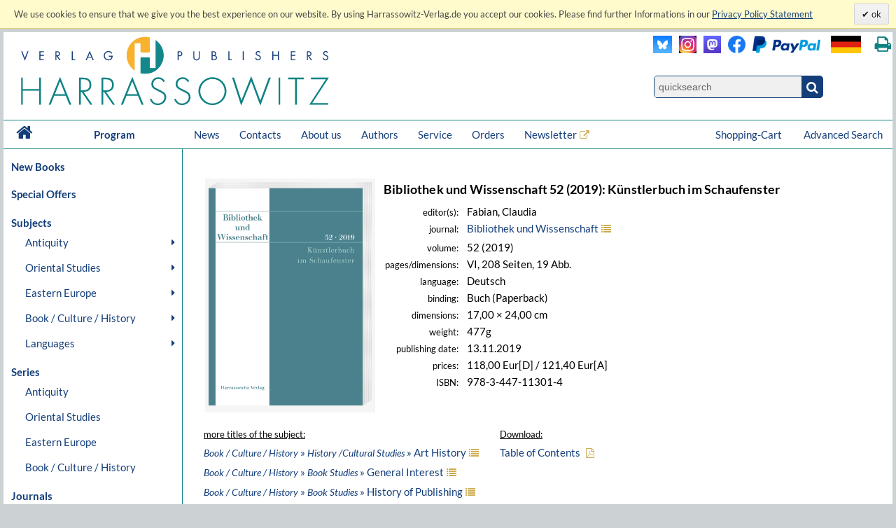

--- FILE ---
content_type: text/javascript; charset=utf-8
request_url: https://www.harrassowitz-verlag.de/mimg/jslib/jquery/jquery-impromptu-6.2.2.js
body_size: 7292
content:
/*! jQuery-Impromptu - v6.2.2 - 2015-11-14
* http://trentrichardson.com/Impromptu
* Copyright (c) 2015 Trent Richardson; Licensed MIT */
(function(root, factory) {
	if (typeof define === 'function' && define.amd) {
		define(['jquery'], factory);
	} else {
		factory(root.jQuery);
	}
}(this, function($) {
	'use strict';

	// ########################################################################
	// Base object
	// ########################################################################

	/**
	* Imp - Impromptu object - passing no params will not open, only return the instance
	* @param message String/Object - String of html or Object of states
	* @param options Object - Options to set the prompt
	* @return Imp - the instance of this Impromptu object
	*/
	var Imp = function(message, options){
		var t = this;
		t.id = Imp.count++;

		Imp.lifo.push(t);

		if(message){
			t.open(message, options);
		}
		return t;
	};

	// ########################################################################
	// static properties and methods
	// ########################################################################

	/**
	* defaults - the default options
	*/
	Imp.defaults = {
		prefix:'jqi',
		classes: {
			box: '',
			fade: '',
			prompt: '',
			form: '',
			close: '',
			title: '',
			message: '',
			buttons: '',
			button: '',
			defaultButton: ''
		},
		title: '',
		closeText: '&times;',
		buttons: {Ok: true},
		buttonTimeout: 1000,
		loaded: function(e){},
		submit: function(e,v,m,f){},
		close: function(e,v,m,f){},
		statechanging: function(e, from, to){},
		statechanged: function(e, to){},
		opacity: 0.6,
		zIndex: 999,
		overlayspeed: 'slow',
		promptspeed: 'fast',
		show: 'fadeIn',
		hide: 'fadeOut',
		focus: 0,
		defaultButton: 0,
		useiframe: false,
		useform: false,
		top: 0,
		position: {
			container: null,
			x: null,
			y: null,
			arrow: null,
			width: null
		},
		persistent: true,
		timeout: 0,
		states: {},
		initialState: 0,
		state: {
			name: null,
			title: '',
			html: '',
			buttons: {
				Ok: true
			},
			focus: 0,
			defaultButton: 0,
			position: {
				container: null,
				x: null,
				y: null,
				arrow: null,
				width: null
			},
			submit: function(e,v,m,f){
				return true;
			}
		}
	};

	/**
	* setDefaults - Sets the default options
	* @param o Object - Options to set as defaults
	* @return void
	*/
	Imp.setDefaults = function(o) {
		Imp.defaults = $.extend({}, Imp.defaults, o);
	};

	/**
	* setStateDefaults - Sets the default options for a state
	* @param o Object - Options to set as defaults
	* @return void
	*/
	Imp.setStateDefaults = function(o) {
		Imp.defaults.state = $.extend({}, Imp.defaults.state, o);
	};

	/**
	* @var Int - A counter used to provide a unique ID for new prompts
	*/
	Imp.count = 0;

	/**
	* @var Array - An array of Impromptu intances in a LIFO queue (last in first out)
	*/
	Imp.lifo = [];

	/**
	* getLast - get the last element from the queue (doesn't pop, just returns)
	* @return Imp - the instance of this Impromptu object or false if queue is empty
	*/
	Imp.getLast = function(){
		var l = Imp.lifo.length;
		return (l > 0)? Imp.lifo[l-1] : false;
	};

	/**
	* removeFromStack - remove an element from the lifo stack by its id
	* @param id int - id of the instance to remove
	* @return api - The api of the element removed from the stack or void
	*/
	Imp.removeFromStack = function(id){
		for(var i=Imp.lifo.length-1; i>=0; i--){
			if(Imp.lifo[i].id === id){
				return Imp.lifo.splice(i,1)[0];
			}
		}
	};

	// ########################################################################
	// extend our object instance properties and methods
	// ########################################################################
	Imp.prototype = {

		/**
		* @var Int - A unique id, simply an autoincremented number
		*/
		id: null,

		/**
		* open - Opens the prompt
		* @param message String/Object - String of html or Object of states
		* @param options Object - Options to set the prompt
		* @return Imp - the instance of this Impromptu object
		*/
		open: function(message, options) {
			var t = this;

			t.options = $.extend({},Imp.defaults,options);

			// Be sure any previous timeouts are destroyed
			if(t.timeout){
				clearTimeout(t.timeout);
			}
			t.timeout = false;

			var opts = t.options,
				$body = $(document.body),
				$window = $(window);

			//build the box and fade
			var msgbox = '<div class="'+ opts.prefix +'box '+ opts.classes.box +'">';
			if(opts.useiframe && ($('object, applet').length > 0)) {
				msgbox += '<iframe src="javascript:false;" class="'+ opts.prefix +'fade '+ opts.classes.fade +'"></iframe>';
			} else {
				msgbox += '<div class="'+ opts.prefix +'fade '+ opts.classes.fade +'"></div>';
			}
      /* mm */
  		msgbox += '<table class="'+ opts.prefix +'"><tr><td>'+
			  '<div class="'+ opts.prefix +' '+ opts.classes.prompt +'">';
			if (opts.userform) msgbox += '<form action="#" class="'+ opts.prefix +'form '+ opts.classes.form +'">';
			if (opts.closeText != '') msgbox +=	'<div class="'+ opts.prefix +'close '+ opts.classes.close +'">'+ opts.closeText +'</div>';
			msgbox += '<div class="'+ opts.prefix +'states"></div>'
			if (opts.userform) msgbox += '</form>';
			msgbox += '</div></div></td></tr></table>';

			t.jqib = $(msgbox).prependTo($body);
			t.jqi = t.jqib.children('.'+ opts.prefix);
			t.jqif = t.jqib.children('.'+ opts.prefix +'fade');

			//if a string was passed, convert to a single state
			if(message.constructor === String){
				message = {
					state0: {
						title: opts.title,
						html: message,
						buttons: opts.buttons,
						position: opts.position,
						focus: opts.focus,
						defaultButton: opts.defaultButton,
						submit: opts.submit
					}
				};
			}

			//build the states
			t.options.states = {};
			var k,v;
			for(k in message){
				v = $.extend({},Imp.defaults.state,{name:k},message[k]);
				t.addState(v.name, v);

				if(t.currentStateName === ''){
					t.currentStateName = v.name;
				}
			}

			//Events
			t.jqi.on('click', '.'+ opts.prefix +'buttons button', function(e){
				var $t = $(this),
					$state = $t.parents('.'+ opts.prefix +'state'),
					statename = $state.data('jqi-name'),
					stateobj = t.options.states[statename],
					msg = $state.children('.'+ opts.prefix +'message'),
					clicked = stateobj.buttons[$t.text()] || stateobj.buttons[$t.html()],
					forminputs = {};

				// disable for a moment to prevent multiple clicks
				if(t.options.buttonTimeout > 0){
					t.disableStateButtons(statename);
					setTimeout(function(){
						t.enableStateButtons(statename);
					}, t.options.buttonTimeout);
				}

				// if for some reason we couldn't get the value
				if(clicked === undefined){
					for(var i in stateobj.buttons){
						if(stateobj.buttons[i].title === $t.text() || stateobj.buttons[i].title === $t.html()){
							clicked = stateobj.buttons[i].value;
						}
					}
				}

				//collect all form element values from all states.
				$.each(t.jqi.children('form').serializeArray(),function(i,obj){
					if (forminputs[obj.name] === undefined) {
						forminputs[obj.name] = obj.value;
					} else if (typeof forminputs[obj.name] === Array || typeof forminputs[obj.name] === 'object') {
						forminputs[obj.name].push(obj.value);
					} else {
						forminputs[obj.name] = [forminputs[obj.name],obj.value];
					}
				});

				// trigger an event
				var promptsubmite = new $.Event('impromptu:submit');
				promptsubmite.stateName = stateobj.name;
				promptsubmite.state = $state;
				$state.trigger(promptsubmite, [clicked, msg, forminputs]);

				if(!promptsubmite.isDefaultPrevented()){
					t.close(true, clicked,msg,forminputs);
				}
			});

			// if the fade is clicked blink the prompt
			var fadeClicked = function(){
				if(opts.persistent){
					var offset = (opts.top.toString().indexOf('%') >= 0? ($window.height()*(parseInt(opts.top,10)/100)) : parseInt(opts.top,10)),
						  top = parseInt(t.jqi.css('top').replace('px',''),10) - offset;
          //console.log('persistent - overlay - clcick');
					//$window.scrollTop(top);
					$('html,body').animate({ scrollTop: top }, 'fast', function(){
						var i = 0;
						t.jqib.addClass(opts.prefix +'warning');
						var intervalid = setInterval(function(){
							t.jqib.toggleClass(opts.prefix +'warning');
							if(i++ > 1){
								clearInterval(intervalid);
								t.jqib.removeClass(opts.prefix +'warning');
							}
						}, 100);
					});
				}
				else {
					t.close(true);
				}
			};

			// listen for esc or tab keys
			var keyDownEventHandler = function(e){
				var key = (window.event) ? event.keyCode : e.keyCode;

				//escape key closes
				if(key === 27) {
					fadeClicked();
				}

				//enter key pressed trigger the default button if its not on it, ignore if it is a textarea
				if(key === 13){
					var $defBtn = t.getCurrentState().find('.'+ opts.prefix +'defaultbutton');
					var $tgt = $(e.target);

					if($tgt.is('textarea,.'+opts.prefix+'button') === false && $defBtn.length > 0){
						e.preventDefault();
						$defBtn.click();
					}
				}

				//constrain tabs, tabs should iterate through the state and not leave
				if (key === 9){
					var $inputels = $('input,select,textarea,button',t.getCurrentState());
					var fwd = !e.shiftKey && e.target === $inputels[$inputels.length-1];
					var back = e.shiftKey && e.target === $inputels[0];
					if (fwd || back) {
						setTimeout(function(){
							if (!$inputels){
								return;
							}
							var el = $inputels[back===true ? $inputels.length-1 : 0];

							if (el){
								el.focus();
							}
						},10);
						return false;
					}
				}
			};

			t.position('A');
			t.style();

			// store copy of the window resize function for interal use only
			t._windowResize = function(e){
				t.position(e);
			};
			$window.resize({ animate: false }, t._windowResize);

			t.jqif.click(fadeClicked);
			t.jqi.find('.'+ opts.prefix +'close').click(function(){ t.close(); });
			t.jqi.find('.'+ opts.prefix +'form').submit(function(){ return false; });
			t.jqib.on("keydown",keyDownEventHandler)
						.on('impromptu:loaded', opts.loaded)
						.on('impromptu:close', opts.close)
						.on('impromptu:statechanging', opts.statechanging)
						.on('impromptu:statechanged', opts.statechanged);

			// Show it
			t.jqif[opts.show](opts.overlayspeed);
			t.jqi[opts.show](opts.promptspeed, function(){

				t.goToState(
					isNaN(opts.initialState) ? opts.initialState : 
						t.jqi.find('.'+ opts.prefix +'states .'+ opts.prefix +'state').eq(opts.initialState).data('jqi-name')
				);

				t.jqib.trigger('impromptu:loaded');
			});

			// Timeout
			if(opts.timeout > 0){
				t.timeout = setTimeout(function(){ t.close(true); },opts.timeout);
			}

			return t;
		},

		/**
		* close - Closes the prompt
		* @param callback Function - called when the transition is complete
		* @param clicked String - value of the button clicked (only used internally)
		* @param msg jQuery - The state message body (only used internally)
		* @param forvals Object - key/value pairs of all form field names and values (only used internally)
		* @return Imp - the instance of this Impromptu object
		*/
		close: function(callCallback, clicked, msg, formvals){
			var t = this;
			Imp.removeFromStack(t.id);

			if(t.timeout){
				clearTimeout(t.timeout);
				t.timeout = false;
			}

			if(t.jqib){
				t.jqib[t.options.hide]('fast',function(){
					
					t.jqib.trigger('impromptu:close', [clicked,msg,formvals]);
					
					t.jqib.remove();
					
					$(window).off('resize', t._windowResize);

					if(typeof callCallback === 'function'){
						callCallback();
					}
				});
			}
			t.currentStateName = "";

			return t;
		},

		/**
		* addState - Injects a state into the prompt
		* @param statename String - Name of the state
		* @param stateobj Object - options for the state
		* @param afterState String - selector of the state to insert after
		* @return jQuery - the newly created state
		*/
		addState: function(statename, stateobj, afterState) {
			var t = this,
				state = '',
				$state = null,
				arrow = '',
				title = '',
				opts = t.options,
				pos = $.isFunction(stateobj.position) ? stateobj.position() : stateobj.position,
				$jqistates = t.jqi.find('.'+ opts.prefix +'states'),
				buttons = [],
				showHtml,defbtn,k,v,l,i=0;

			stateobj = $.extend({},Imp.defaults.state, {name:statename}, stateobj);

			if($.isPlainObject(pos) && pos.arrow !== null){
				arrow = '<div class="'+ opts.prefix + 'arrow '+ opts.prefix + 'arrow'+ pos.arrow +'"></div>';
			}
			if(stateobj.title && stateobj.title !== ''){
				title = '<div class="lead '+ opts.prefix + 'title '+ opts.classes.title +'">'+  stateobj.title +'</div>';
			}

			showHtml = stateobj.html;
			if (typeof stateobj.html === 'function') {
				showHtml = 'Error: html function must return text';
			}

			state += '<div class="'+ opts.prefix + 'state" data-jqi-name="'+ statename +'">'+
						arrow + title +
						'<div class="'+ opts.prefix +'message '+ opts.classes.message +'">' + showHtml +'</div>'+
						'<div class="'+ opts.prefix +'buttons'+ ($.isEmptyObject(stateobj.buttons)? 'hide ':' ') + opts.classes.buttons +'">';

			// state buttons may be in object or array, lets convert objects to arrays
			if($.isArray(stateobj.buttons)){
				buttons = stateobj.buttons;
			}
			else if($.isPlainObject(stateobj.buttons)){
				for(k in stateobj.buttons){
					if(stateobj.buttons.hasOwnProperty(k)){
						buttons.push({ title: k, value: stateobj.buttons[k] });
					}
				}
			}

			// iterate over each button and create them
			for(i=0, l=buttons.length; i<l; i++){
				v = buttons[i],
				defbtn = stateobj.focus === i || (isNaN(stateobj.focus) && stateobj.defaultButton === i) ? (opts.prefix + 'defaultbutton ' + opts.classes.defaultButton) : '';

				state += '<button class="'+ opts.classes.button +' '+ opts.prefix + 'button '+ defbtn;

				if(typeof v.classes !== "undefined"){
					state += ' '+ ($.isArray(v.classes)? v.classes.join(' ') : v.classes) + ' ';
				}

				state += '" name="' + opts.prefix + '_' + statename + '_button' + v.title.replace(/[^a-z0-9]+/gi,'') + '" value="' + v.value + '">' + v.title + '</button>';
			}
			
			state += '</div></div>';

			$state = $(state).css({display:'none'});

			$state.on('impromptu:submit', stateobj.submit);

			if(afterState !== undefined){
				t.getState(afterState).after($state);
			}
			else{
				$jqistates.append($state);
			}

			t.options.states[statename] = stateobj;

			return $state;
		},

		/**
		* removeState - Removes a state from the prompt
		* @param state String - Name of the state
		* @param newState String - Name of the state to transition to
		* @return Boolean - returns true on success, false on failure
		*/
		removeState: function(state, newState) {
			var t = this,
				$state = t.getState(state),
				rm = function(){ $state.remove(); };

			if($state.length === 0){
				return false;
			}

			// transition away from it before deleting
			if($state.css('display') !== 'none'){
				if(newState !== undefined && t.getState(newState).length > 0){
					t.goToState(newState, false, rm);
				}
				else if($state.next().length > 0){
					t.nextState(rm);
				}
				else if($state.prev().length > 0){
					t.prevState(rm);
				}
				else{
					t.close();
				}
			}
			else{
				$state.slideUp('slow', rm);
			}

			return true;
		},

		/**
		* getApi - Get the api, so you can extract it from $.prompt stack
		* @return jQuery - the prompt
		*/
		getApi: function() {
			return this;
		},

		/**
		* getBox - Get the box containing fade and prompt
		* @return jQuery - the prompt
		*/
		getBox: function() {
			return this.jqib;
		},

		/**
		* getPrompt - Get the prompt
		* @return jQuery - the prompt
		*/
		getPrompt: function() {
			return this.jqi;
		},

		/**
		* getState - Get the state by its name
		* @param statename String - Name of the state
		* @return jQuery - the state
		*/
		getState: function(statename) {
			return this.jqi.find('[data-jqi-name="'+ statename +'"]');
		},

		/**
		* getCurrentState - Get the current visible state
		* @return jQuery - the current visible state
		*/
		getCurrentState: function() {
			return this.getState(this.getCurrentStateName());
		},

		/**
		* getCurrentStateName - Get the name of the current visible state/substate
		* @return String - the current visible state's name
		*/
		getCurrentStateName: function() {
			return this.currentStateName;
		},

		/**
		* disableStateButtons - Disables the buttons in a state
		* @param statename String - Name of the state containing buttons
		* @param buttons Array - Array of button values to disable. By default all are disabled
		* @param enable Boolean - True to enable the buttons instead of disabling (internally use only)
		* @return Void
		*/
		disableStateButtons: function(statename, buttons, enable) {
			var t = this;

			if($.isArray(statename)){
				buttons = statename;
				statename = null;
			}
			
			t.getState(statename || t.getCurrentStateName()).find('.'+ t.options.prefix + 'button').each(function(i,btn){
				if(buttons === undefined || $.inArray(btn.value, buttons) !== -1){
					btn.disabled = !enable;
				}
			});
		},

		/**
		* enableStateButtons - Enables the buttons in a state
		* @param statename String - Name of the state containing buttons. Defaults to current state
		* @param buttons Array - Array of button values to enable. By default all are enabled
		* @return Void
		*/
		enableStateButtons: function(statename, buttons) {
			this.disableStateButtons(statename, buttons, true);
		},

		/**
		* position - Repositions the prompt (Used internally)
		* @return void
		*/
		position: function(e){ //console.log('A',this);
			var t = this,
				restoreFx = $.fx.off,
				$state = t.getCurrentState(),
				stateObj = t.options.states[$state.data('jqi-name')],
				pos = stateObj ? $.isFunction(stateObj.position) ? stateObj.position() : stateObj.position : undefined,			
				$window = $(window),
				bodyHeight = document.body.scrollHeight, //$(document.body).outerHeight(true),
				windowHeight = $(window).height(),
				documentHeight = $(document).height(),
				height = (bodyHeight > windowHeight) ? bodyHeight : windowHeight,
				scrollTop = parseInt($window.scrollTop(),10),
				top = scrollTop + (t.options.top.toString().indexOf('%') >= 0?
						(windowHeight*(parseInt(t.options.top,10)/100)) : parseInt(t.options.top,10));

			// when resizing the window turn off animation
			if(e !== undefined && typeof e === 'object' && e.data.animate === false){
				$.fx.off = true;
			}

			t.jqib.css({
				position: "absolute",
				height: height,
				width: "100%",
				top: 0,
				left: 0,
				right: 0,
				bottom: 0
			});
			t.jqif.css({
				position: "fixed",
				height: height,
				width: "100%",
				top: 0,
				left: 0,
				right: 0,
				bottom: 0
			});

			// tour positioning
			if(pos && pos.container){   //console.log('B',pos);
				if (! $(pos.container).is(':visible')) pos.container = $(pos.container).parent().attr('id'); /* MM */
				var offset = $(pos.container).offset(),
					hasScrolled = false;
					//  console.log('B',pos,offset);
				if($.isPlainObject(offset) && offset.top !== undefined){
					top = (offset.top + pos.y) - (t.options.top.toString().indexOf('%') >= 0? (windowHeight*(parseInt(t.options.top,10)/100)) : parseInt(t.options.top,10));

					t.jqi.css({
						position: "absolute"
					});
					t.jqi.css({
						top: offset.top + pos.y,
						left: offset.left + pos.x,
						marginLeft: 0,
						width: (pos.width !== undefined)? pos.width : null
					}, function(){
						// if it didn't scroll before, check that the bottom is within view. Since width 
						// is animated we must use the callback before we know the height
						if(!hasScrolled && (offset.top + pos.y + t.jqi.outerHeight(true)) > (scrollTop + windowHeight)){
						//	$('html,body').animate({ scrollTop: top }, 'slow', 'swing', function(){});
							hasScrolled = true;
						}
					});

					// scroll if the top is out of the viewing area
					if(top < scrollTop || top > scrollTop + windowHeight){
						//$('html,body').animate({ scrollTop: top }, 'slow', 'swing', function(){});
						hasScrolled = true;
					}
				}
			}
			// custom state width animation
			else if(pos && pos.width){
				t.jqi.css({
						position: "absolute",
						left: '50%'
					});
				t.jqi.animate({
						top: pos.y || top,
						left: pos.x || '50%',
						marginLeft: ((pos.width/2)*-1),
						width: pos.width
					});
			}
			// standard prompt positioning
			else{
				t.jqi.css({
					position: "absolute",
					top: top,
					left: '50%',//$window.width()/2,
					marginLeft: ((t.jqi.outerWidth(false)/2)*-1)
				});
			}

			// restore fx settings
			if(e !== undefined && typeof e === 'object' && e.data.animate === false){
				$.fx.off = restoreFx;
			}
		},

		/**
		* style - Restyles the prompt (Used internally)
		* @return void
		*/
		style: function(){
			var t = this;
			
			t.jqif.css({
				zIndex: t.options.zIndex,
				display: "none",
				opacity: t.options.opacity
			});
			t.jqi.css({
				zIndex: t.options.zIndex+1,
				display: "none"
			});
			t.jqib.css({
				zIndex: t.options.zIndex
			});
		},

		/**
		* goToState - Goto the specified state
		* @param state String - name of the state to transition to
		* @param subState Boolean - true to be a sub state within the currently open state
		* @param callback Function - called when the transition is complete
		* @return jQuery - the newly active state
		*/
		goToState: function(state, subState, callback) {
			var t = this,
				$jqi = t.jqi,
				jqiopts = t.options,
				$state = t.getState(state),
				stateobj = jqiopts.states[$state.data('jqi-name')],
				promptstatechanginge = new $.Event('impromptu:statechanging'),
				opts = t.options;

			if(stateobj !== undefined){

				if (typeof stateobj.html === 'function') {
					var contentLaterFunc = stateobj.html;
					$state.find('.' + opts.prefix +'message ').html(contentLaterFunc());
				}

				// subState can be ommitted
				if(typeof subState === 'function'){
					callback = subState;
					subState = false;
				}

				t.jqib.trigger(promptstatechanginge, [t.getCurrentStateName(), state]);

				if(!promptstatechanginge.isDefaultPrevented() && $state.length > 0){
					t.jqi.find('.'+ opts.prefix +'parentstate').removeClass(opts.prefix +'parentstate');

					if(subState){ // hide any open substates
						// get rid of any substates
						t.jqi.find('.'+ opts.prefix +'substate').not($state)
							.slideUp(jqiopts.promptspeed)
							.removeClass('.'+ opts.prefix +'substate')
							.find('.'+ opts.prefix +'arrow').hide();

						// add parent state class so it can be visible, but blocked
						t.jqi.find('.'+ opts.prefix +'state:visible').addClass(opts.prefix +'parentstate');

						// add substate class so we know it will be smaller
						$state.addClass(opts.prefix +'substate');
					}
					else{ // hide any open states
						t.jqi.find('.'+ opts.prefix +'state').not($state)
							.slideUp(jqiopts.promptspeed)
							.find('.'+ opts.prefix +'arrow').hide();
					}
					t.currentStateName = stateobj.name;

					$state.slideDown(jqiopts.promptspeed,function(){
						var $t = $(this);
						t.enableStateButtons();						
						// if focus is a selector, find it, else its button index
						if(typeof(stateobj.focus) === 'string'){
							$t.find(stateobj.focus).eq(0).focus();
						}
						else{
							$t.find('.'+ opts.prefix +'defaultbutton').focus();
						}

						$t.find('.'+ opts.prefix +'arrow').show(jqiopts.promptspeed);

						if (typeof callback === 'function'){
							t.jqib.on('impromptu:statechanged', callback);
						}
						t.jqib.trigger('impromptu:statechanged', [state]);
						if (typeof callback === 'function'){
							t.jqib.off('impromptu:statechanged', callback);
						}
					});
					if(!subState){
						t.position();
					}
				} // end isDefaultPrevented()	
			}// end stateobj !== undefined

			return $state;
		},

		/**
		* nextState - Transition to the next state
		* @param callback Function - called when the transition is complete
		* @return jQuery - the newly active state
		*/
		nextState: function(callback) {
			var t = this,
				$next = t.getCurrentState().next();
			if($next.length > 0){
				t.goToState( $next.data('jqi-name'), callback );
			}
			return $next;
		},

		/**
		* prevState - Transition to the previous state
		* @param callback Function - called when the transition is complete
		* @return jQuery - the newly active state
		*/
		prevState: function(callback) {
			var t = this,
				$prev = t.getCurrentState().prev();
			if($prev.length > 0){
				t.goToState( $prev.data('jqi-name'), callback );
			}
			return $prev;
		}

	};

	// ########################################################################
	// $.prompt will manage a queue of Impromptu instances
	// ########################################################################

	/**
	* $.prompt create a new Impromptu instance and push it on the stack of instances
	* @param message String/Object - String of html or Object of states
	* @param options Object - Options to set the prompt
	* @return jQuery - the jQuery object of the prompt within the modal
	*/
	$.prompt = function(message, options){
		var api = new Imp(message, options);
		return api.jqi;
	};

	/**
	* Copy over static methods
	*/
	$.each(Imp, function(k,v){
		$.prompt[k] = v;
	});

	/**
	* Create a proxy for accessing all instance methods. The close method pops from queue.
	*/
	$.each(Imp.prototype, function(k,v){
		$.prompt[k] = function(){
			var api = Imp.getLast(); // always use the last instance on the stack

			if(api && typeof api[k] === "function"){
				return api[k].apply(api, arguments);
			}
		};
	});

	// ########################################################################
	// jQuery Plugin and public access
	// ########################################################################

	/**
	* Enable using $('.selector').prompt({});
	* This will grab the html within the prompt as the prompt message
	*/
	$.fn.prompt = function(options){
		if(options === undefined){
			options = {};
		}
		if(options.withDataAndEvents === undefined){
			options.withDataAndEvents = false;
		}

		$.prompt($(this).clone(options.withDataAndEvents).html(),options);
	};

	/**
	* Export it as Impromptu and $.prompt
	* Can be used from here forth as new Impromptu(states, opts)
	*/
	window.Impromptu = Imp;

}));